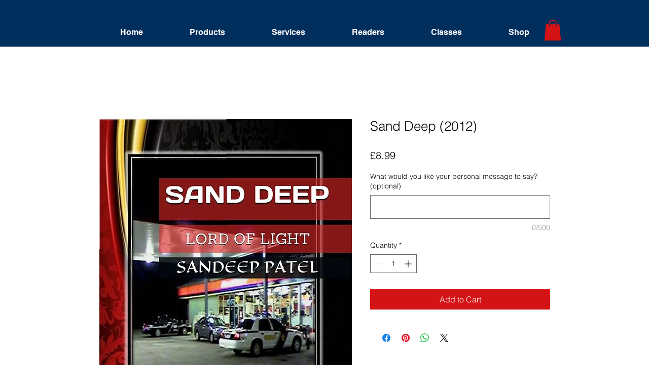

--- FILE ---
content_type: text/html; charset=utf-8
request_url: https://www.google.com/recaptcha/api2/aframe
body_size: 249
content:
<!DOCTYPE HTML><html><head><meta http-equiv="content-type" content="text/html; charset=UTF-8"></head><body><script nonce="-qT80crSIoPfhvL_ACQqYQ">/** Anti-fraud and anti-abuse applications only. See google.com/recaptcha */ try{var clients={'sodar':'https://pagead2.googlesyndication.com/pagead/sodar?'};window.addEventListener("message",function(a){try{if(a.source===window.parent){var b=JSON.parse(a.data);var c=clients[b['id']];if(c){var d=document.createElement('img');d.src=c+b['params']+'&rc='+(localStorage.getItem("rc::a")?sessionStorage.getItem("rc::b"):"");window.document.body.appendChild(d);sessionStorage.setItem("rc::e",parseInt(sessionStorage.getItem("rc::e")||0)+1);localStorage.setItem("rc::h",'1769566006224');}}}catch(b){}});window.parent.postMessage("_grecaptcha_ready", "*");}catch(b){}</script></body></html>